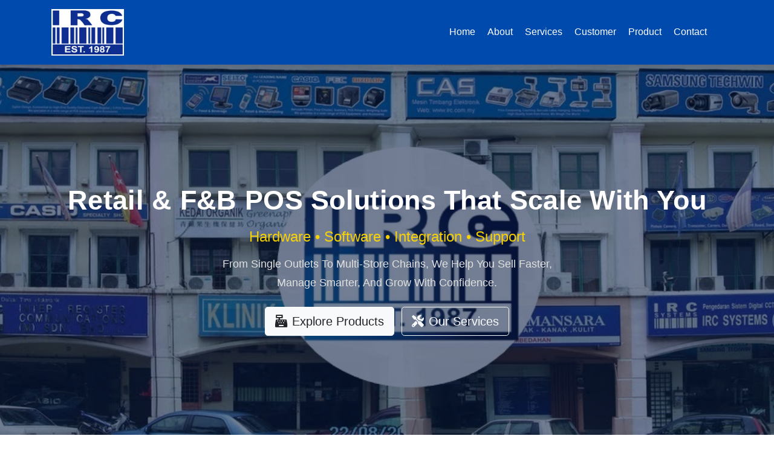

--- FILE ---
content_type: text/html; charset=UTF-8
request_url: https://www.irc.com.my/
body_size: 15386
content:
<!DOCTYPE html>
<html lang="en">
<head>
  <meta charset="UTF-8">
  <meta name="viewport" content="width=device-width, initial-scale=1.0">
  <title>Inter-Register Communications</title>
  <link rel="stylesheet" href="css/style.css?v=1766194320">
  <link rel="icon" href="images/irc.png">
  <link rel="stylesheet" href="https://cdnjs.cloudflare.com/ajax/libs/font-awesome/5.15.3/css/all.min.css">
  <link rel="stylesheet" href="https://cdn.jsdelivr.net/npm/bootstrap@4.5.3/dist/css/bootstrap.min.css">

  <style>
    /* ---- Hero ---- */
    .home {
      position: relative;
      min-height: 75vh;
      display: flex;
      align-items: center;
      justify-content: center;
      background: linear-gradient(135deg, #0d6efd 0%, #012a5e 100%), url('images/pos-hero.jpg') center/cover no-repeat;
      color: #fff;
      text-align: center;
      overflow: hidden;
    }
    .home .overlay {
      position: absolute; inset: 0;
      background: rgba(0,0,0,0.35);
    }
    .home-content { position: relative; z-index: 2; padding: 0 15px; }
    .home h1 { font-weight: 700; letter-spacing: .3px; }
    .home h3 { font-weight: 400; opacity: .95; }

    /* ---- Section spacing ---- */
    .section { padding: 60px 0; }
    .section-title { font-weight: 700; margin-bottom: 10px; }
    .section-subtitle { color: #6c757d; margin-bottom: 35px; }

    /* ---- Cards ---- */
    .feature-card, .solution-card {
      border: 0; border-radius: 12px; box-shadow: 0 10px 25px rgba(0,0,0,.06);
      transition: transform .2s ease, box-shadow .2s ease;
      height: 100%;
    }
    .feature-card:hover, .solution-card:hover { transform: translateY(-4px); box-shadow: 0 14px 30px rgba(0,0,0,.10); }
    .icon-pill {
      width: 56px; height: 56px; border-radius: 50%;
      display: inline-flex; align-items: center; justify-content: center;
      background: #e9f2ff; color: #0d6efd; font-size: 22px; margin-bottom: 12px;
    }

    /* ---- Stats ---- */
    .stats {
      background: linear-gradient(135deg, #0d6efd 0%, #012a5e 100%);
      color: #fff;
    }
    .stat { text-align: center; padding: 20px 10px; }
    .stat h2 { font-weight: 800; margin-bottom: 5px; }

    /* ---- Testimonials ---- */
    .testimonial {
      border-left: 4px solid #0d6efd; background: #f8fbff; border-radius: 10px; padding: 20px;
    }

    /* ---- CTA bar ---- */
    .cta-bar {
      background: #f2f6ff; border: 1px solid #e1ecff; border-radius: 12px; padding: 24px;
    }

    /* ---- Footer ---- */
    .footer { text-align: center; padding: 25px 15px; color: #6c757d; }
    
    /* ---- Enquiry button hover ---- */
    a[href="contact.php"]:hover { background-color: #0056b3; }
  </style>
</head>
<body>

<!DOCTYPE html>
<html lang="en">
<head>
  <meta charset="UTF-8">
  <meta name="viewport" content="width=device-width, initial-scale=1.0">
  <title>Inter-Register Communications</title>
  <link rel="stylesheet" href="css/style.css?v=1766194320">
  <link rel="icon" href="./images/irc.png">
  <link rel="stylesheet" href="https://cdnjs.cloudflare.com/ajax/libs/font-awesome/5.15.3/css/all.min.css">
  <link rel="stylesheet" href="https://cdn.jsdelivr.net/npm/bootstrap@4.5.3/dist/css/bootstrap.min.css">
</head>
<body>

<!-- header.php -->
<header class="header">
    <div class="container">
        <a href="public.php" class="logo">
            <img src="images/irc.png" alt="IRC Logo">
        </a>

        <i class="fas fa-bars" id="menu-btn"></i>

        <nav class="navbar" id="navbar">
            <ul>
                <li><a href="public.php">Home</a></li>
                <li><a href="about.php">About</a></li>
                <li><a href="service.php">Services</a></li>
                <li><a href="customer.php">Customer</a></li>
                <li><a href="product.php">Product</a></li>
                <li><a href="contact.php">Contact</a></li>
            </ul>
        </nav>
    </div>
</header>

<script>
  const menuBtn = document.getElementById('menu-btn');
  const navbar = document.getElementById('navbar');
  const navLinks = navbar.querySelectorAll('a');

  // Toggle menu open/close
  menuBtn.addEventListener('click', () => {
    navbar.classList.toggle('active');
  });

  // Auto close when clicking a link
  navLinks.forEach(link => {
    link.addEventListener('click', () => {
      navbar.classList.remove('active');
    });
  });
</script>

<!-- HERO -->
<section class="home">
  <div class="overlay"></div>
  <div class="home-content container">
    <h1 class="display-4">Retail & F&B POS Solutions that Scale with You</h1>
    <h3 class="mt-2 mb-3">Hardware • Software • Integration • Support</h3>
    <p class="lead mb-4">From single outlets to multi-store chains, we help you sell faster, manage smarter, and grow with confidence.</p>
    <a href="product.php" class="btn btn-light btn-lg mr-2"><i class="fas fa-cash-register mr-2"></i>Explore Products</a>
    <a href="service.php" class="btn btn-outline-light btn-lg"><i class="fas fa-tools mr-2"></i>Our Services</a>
  </div>
</section>

<!-- TRUST / BENEFITS -->
<section class="section">
  <div class="container">
    <h2 class="section-title text-center">Why Choose IRC</h2>
    <p class="section-subtitle text-center">End-to-end retail automation—from cash registers and POS systems to custom software and ongoing support.</p>
    <div class="row">
      <div class="col-md-6 col-lg-3 mb-4">
        <div class="card feature-card p-3">
          <div class="icon-pill"><i class="fas fa-store"></i></div>
          <h5>Retail-Ready</h5>
          <p class="mb-0">Optimized for supermarkets, convenience stores, pharmacies, and specialty retail.</p>
        </div>
      </div>
      <div class="col-md-6 col-lg-3 mb-4">
        <div class="card feature-card p-3">
          <div class="icon-pill"><i class="fas fa-utensils"></i></div>
          <h5>F&B Focus</h5>
          <p class="mb-0">Speedy ordering, kitchen printing, and table service workflows for cafés & restaurants.</p>
        </div>
      </div>
      <div class="col-md-6 col-lg-3 mb-4">
        <div class="card feature-card p-3">
          <div class="icon-pill"><i class="fas fa-laptop-code"></i></div>
          <h5>Integrated Software</h5>
          <p class="mb-0">Desktop & Android apps, reporting dashboards, and e-commerce integrations.</p>
        </div>
      </div>
      <div class="col-md-6 col-lg-3 mb-4">
        <div class="card feature-card p-3">
          <div class="icon-pill"><i class="fas fa-headset"></i></div>
          <h5>Local Support</h5>
          <p class="mb-0">Friendly Malaysian support for deployment, training, and maintenance.</p>
        </div>
      </div>
    </div>
  </div>
</section>

<!-- SOLUTIONS / PRODUCTS -->
<section class="section bg-light">
  <div class="container">
    <h2 class="section-title text-center">Solutions We Deliver</h2>
    <p class="section-subtitle text-center">Choose a proven setup that fits your operations today—and scales for tomorrow.</p>
    <div class="row">
      <div class="col-md-6 col-lg-4 mb-4">
        <div class="card solution-card h-100">
          <div class="card-body">
            <h5 class="card-title"><i class="fas fa-cash-register mr-2"></i>Electronic Cash Registers (ECR)</h5>
            <p class="card-text">Reliable, easy-to-use registers with receipt printing and essential reporting for daily sales.</p>
            <a href="product.php#ecr" class="btn btn-primary btn-block">View ECR Options</a>
          </div>
        </div>
      </div>
      <div class="col-md-6 col-lg-4 mb-4">
        <div class="card solution-card h-100">
          <div class="card-body">
            <h5 class="card-title"><i class="fas fa-desktop mr-2"></i>POS Systems</h5>
            <p class="card-text">Complete POS terminals and peripherals with barcode, inventory, promos, and multi-store support.</p>
            <a href="product.php#pos" class="btn btn-primary btn-block">Explore POS Systems</a>
          </div>
        </div>
      </div>
      <div class="col-md-6 col-lg-4 mb-4">
        <div class="card solution-card h-100">
          <div class="card-body">
            <h5 class="card-title"><i class="fas fa-plug mr-2"></i>Software & Integration</h5>
            <p class="card-text">Windows & Android apps, web portals, and integration with accounting or e-commerce platforms.</p>
            <a href="service.php#software" class="btn btn-primary btn-block">See Software Services</a>
          </div>
        </div>
      </div>
    </div>
    <div class="cta-bar mt-3">
      <div class="d-flex flex-column flex-md-row align-items-md-center justify-content-between">
        <div class="mb-3 mb-md-0">
          <h5 class="mb-1">Not sure which setup suits your business?</h5>
          <p class="mb-0 text-muted">Tell us your outlet type, number of terminals, and key requirements—we’ll recommend a fit.</p>
        </div>
        <a href="contact.php" class="btn btn-outline-primary btn-lg"><i class="far fa-paper-plane mr-2"></i>Get a Recommendation</a>
      </div>
    </div>
  </div>
</section>

<!-- INDUSTRIES / USE CASES -->
<section class="section">
  <div class="container">
    <h2 class="section-title text-center">Industries We Serve</h2>
    <p class="section-subtitle text-center">Tailored deployments for different workflows and compliance needs.</p>
    <div class="row text-center">
      <div class="col-6 col-md-3 mb-4">
        <i class="fas fa-shopping-basket fa-2x text-primary mb-2"></i>
        <h6>Grocery & Fresh Mart</h6>
      </div>
      <div class="col-6 col-md-3 mb-4">
        <i class="fas fa-clinic-medical fa-2x text-primary mb-2"></i>
        <h6>Pharmacy</h6>
      </div>
      <div class="col-6 col-md-3 mb-4">
        <i class="fas fa-tshirt fa-2x text-primary mb-2"></i>
        <h6>Fashion & Specialty</h6>
      </div>
      <div class="col-6 col-md-3 mb-4">
        <i class="fas fa-mug-hot fa-2x text-primary mb-2"></i>
        <h6>Café & Restaurant</h6>
      </div>
    </div>
  </div>
</section>

<!-- QUICK STATS -->
<section class="stats section">
  <div class="container">
    <div class="row">
      <div class="col-6 col-md-3 stat">
        <h2>3+ Decades</h2>
        <div>Retail Tech Experience</div>
      </div>
      <div class="col-6 col-md-3 stat">
        <h2>End-to-End</h2>
        <div>Hardware & Software</div>
      </div>
      <div class="col-6 col-md-3 stat">
        <h2>Multi-Outlet</h2>
        <div>Chain Ready</div>
      </div>
      <div class="col-6 col-md-3 stat">
        <h2>Local</h2>
        <div>Support & Training</div>
      </div>
    </div>
  </div>
</section>

<!-- TESTIMONIALS -->
<section class="section bg-light">
  <div class="container">
    <h2 class="section-title text-center">What Our Customers Say</h2>
    <p class="section-subtitle text-center">Real outcomes from real stores.</p>
    <div id="testi" class="carousel slide" data-ride="carousel">
      <ol class="carousel-indicators">
        <li data-target="#testi" data-slide-to="0" class="active"></li>
        <li data-target="#testi" data-slide-to="1"></li>
        <li data-target="#testi" data-slide-to="2"></li>
      </ol>
      <div class="carousel-inner">
        <div class="carousel-item active">
          <div class="testimonial mx-auto" style="max-width: 800px;">
            <p class="mb-2">“Checkout is twice as fast and our daily closing is a breeze now.”</p>
            <strong>— Operations Manager, Mini-mart Chain</strong>
          </div>
        </div>
        <div class="carousel-item">
          <div class="testimonial mx-auto" style="max-width: 800px;">
            <p class="mb-2">“They handled hardware, software, and training—one team, zero headaches.”</p>
            <strong>— Owner, Café & Bakery</strong>
          </div>
        </div>
        <div class="carousel-item">
          <div class="testimonial mx-auto" style="max-width: 800px;">
            <p class="mb-2">“Excellent after-sales support. Issues are resolved quickly.”</p>
            <strong>— IT Lead, Multi-store Retailer</strong>
          </div>
        </div>
      </div>
      <a class="carousel-control-prev" href="#testi" role="button" data-slide="prev">
        <span class="carousel-control-prev-icon" aria-hidden="true"></span><span class="sr-only">Previous</span>
      </a>
      <a class="carousel-control-next" href="#testi" role="button" data-slide="next">
        <span class="carousel-control-next-icon" aria-hidden="true"></span><span class="sr-only">Next</span>
      </a>
    </div>
  </div>
</section>

<!-- CONTACT STRIP -->
<section class="section">
  <div class="container">
    <div class="cta-bar">
      <div class="row align-items-center">
        <div class="col-md-8">
          <h5 class="mb-1">Ready to modernize your checkout and operations?</h5>
          <p class="mb-0 text-muted">Talk to our consultants about POS, ECR, and software options tailored to your outlet.</p>
        </div>
        <div class="col-md-4 text-md-right mt-3 mt-md-0">
          <a href="contact.php" class="btn btn-primary btn-lg"><i class="far fa-comments mr-2"></i>Contact Us</a>
        </div>
      </div>
    </div>
  </div>
</section>

<footer class="footer">
  <div class="footer-social">
    <!-- Facebook -->
    <a href="https://www.facebook.com/irc.com.my" target="_blank" rel="noopener noreferrer" aria-label="Facebook">
      <svg xmlns="http://www.w3.org/2000/svg" width="26" height="26" viewBox="0 0 24 24" fill="#ffffff">
        <path d="M24 12.073C24 5.404 18.627 0 12 0S0 5.404 0 12.073c0 6.017 4.388 10.994 10.125 11.854v-8.385H7.078v-3.47h3.047V9.413c0-3.021 1.792-4.688 4.533-4.688 1.312 0 2.686.235 2.686.235v2.953h-1.512c-1.49 0-1.953.93-1.953 1.887v2.266h3.328l-.532 3.47h-2.796v8.385C19.612 23.067 24 18.09 24 12.073z"/>
      </svg>
    </a>

    <!-- LinkedIn -->
    <a href="https://www.linkedin.com/company/inter-register-communications-sdn-bhd" target="_blank" rel="noopener noreferrer" aria-label="LinkedIn">
      <svg xmlns="http://www.w3.org/2000/svg" width="26" height="26" viewBox="0 0 24 24" fill="#ffffff">
        <path d="M20.447 20.452h-3.554v-5.569c0-1.327-.025-3.036-1.85-3.036-1.853 0-2.136 1.445-2.136 2.939v5.666H9.353V9h3.414v1.561h.047c.476-.9 1.637-1.85 3.369-1.85 3.603 0 4.268 2.372 4.268 5.456v6.285zM5.337 7.433c-1.144 0-2.067-.926-2.067-2.067 0-1.142.923-2.066 2.067-2.066 1.141 0 2.066.924 2.066 2.066 0 1.141-.925 2.067-2.066 2.067zm1.777 13.019H3.56V9h3.554v11.452zM22.225 0H1.771C.792 0 0 .774 0 1.729v20.542C0 23.226.792 24 1.771 24h20.451C23.2 24 24 23.226 24 22.271V1.729C24 .774 23.2 0 22.225 0z"/>
      </svg>
    </a>
  </div>
  <p>&copy; 2025 Inter Register Communications Sdn Bhd. All rights reserved.</p>
</footer>

<!-- JS -->
<script src="https://code.jquery.com/jquery-3.5.1.slim.min.js" crossorigin="anonymous"></script>
<script src="https://cdn.jsdelivr.net/npm/bootstrap@4.5.3/dist/js/bootstrap.bundle.min.js" crossorigin="anonymous"></script>
</body>
</html>


--- FILE ---
content_type: text/css
request_url: https://www.irc.com.my/css/style.css?v=1766194320
body_size: 7058
content:
@import url('https://fonts.googleapis.com/cs2?family=Poppins:ital,wght@0,200;0,300;0,400;0,500;1,100;1,300;1,400;1,500&display=swap');

* {
    font-family: 'Poppins', sans-serif;
    margin: 0;
    padding: 0;
    box-sizing: border-box;
    text-transform: capitalize;
    transition: all .2s linear;
    text-decoration: none;
}

.header {
    width: 100%;
    background-color: #004aad !important; /* Blue Header */
    padding: 15px 0;
    position: sticky;
    top: 0;
    z-index: 9999;
    box-shadow: 0 3px 6px rgba(0,0,0,0.1);
}

.header .container {
    width: 90%;
    margin: auto;
    display: flex;
    justify-content: space-between;
    align-items: center;
}

.header .logo img {
    width: 120px;
    height: auto;
}

/* Navbar */
.navbar ul {
    display: flex;
    list-style: none;
    align-items: center;
    gap: 25px;
    margin: 0;
    padding: 0;
}

.navbar ul li a {
    color: white;
    font-size: 16px;
    font-weight: 500;
    padding: 5px 10px;
    border-radius: 5px;
    text-decoration: none;
    transition: 0.3s;
}

.navbar ul li a:hover,
.navbar ul li a.active {
    background-color: #002b73; /* Darker blue hover */
    color: #ffd700; /* Gold accent */
}

/* Mobile Menu Button */
.fas.fa-bars {
    display: none;
    font-size: 24px;
    color: white;
    cursor: pointer;
}

/* Mobile Responsive Menu */
@media (max-width: 768px) {
  .fas.fa-bars {
    display: block;
  }

  .navbar {
    position: absolute;
    top: 70px;
    right: 0;
    width: 100%;
    background-color: #004aad;
    text-align: center;
    overflow: hidden;
    max-height: 0;
    transition: max-height 0.3s ease;
    box-shadow: 0 3px 6px rgba(0, 0, 0, 0.1);
  }

  .navbar.active {
    max-height: 400px; /* Adjust depending on number of links */
  }

  .navbar ul {
    flex-direction: column;
    padding: 20px 0;
    margin: 0;
  }

  .navbar ul li {
    margin: 10px 0;
  }

}

.home {
    position: relative;
    background: url("../images/office.jpg") center/cover no-repeat;
    min-height: 90vh;
    display: flex;
    align-items: center;
    justify-content: center;
    text-align: center;
    color: white;
    overflow: hidden;
}

.home .overlay {
    position: absolute;
    top: 0;
    left: 0;
    width: 100%;
    height: 100%;
    background: rgba(0, 20, 60, 0.55); /* Dark blue overlay */
    z-index: 1;
}

.home .home-content {
    position: relative;
    z-index: 2;
    padding: 20px;
}

.home h1 {
    font-size: 2.8rem;
    font-weight: 700;
    color: #fff;
}

.home h3 {
    font-size: 1.5rem;
    color: #ffd700;
    margin-top: 15px;
}

.home p {
    font-size: 1.1rem;
    color: #e0e0e0;
    margin-top: 10px;
    max-width: 600px;
    margin-left: auto;
    margin-right: auto;
}

.footer {
    background-color: #002b73; /* Dark Blue Footer */
    color: rgb(243, 245, 245);
    text-align: center;
    padding: 25px 0;
    margin-top: 50px;
}

.footer p {
    font-size: 14px;
    font-weight: 400;
    letter-spacing: 0.5px;
}

.site-footer {
  text-align: center;
  padding: 30px 0;
  background-color: #f9f9f9;
  border-top: 1px solid #ddd;
}

.footer-social {
  margin-bottom: 10px;
}

.footer-social a {
  margin: 0 8px;
  display: inline-block;
  transition: transform 0.2s ease, opacity 0.2s ease;
}

.footer-social a:hover {
  transform: scale(1.1);
  opacity: 0.8;
}

.footer-content p {
  font-size: 14px;
  color: #555;
}

/* ===============================
   GENERAL PAGE SECTIONS
   =============================== */
section {
    padding: 60px 20px;
    text-align: center;
}

section h1 {
    font-size: 2.2rem;
    color: #004aad;
    margin-bottom: 20px;
    font-weight: 600;
}

section p {
    font-size: 1rem;
    color: #333;
    max-width: 800px;
    margin: 0 auto;
    line-height: 1.8;
}

/* ===============================
   CONTACT MAP + FORM
   =============================== */
.contact-map iframe {
    border: none;
    border-radius: 8px;
    margin: 20px 0;
    width: 100%;
    height: 400px;
}

.contact-form {
    max-width: 600px;
    margin: auto;
}

.contact-form input,
.contact-form textarea {
    width: 100%;
    padding: 10px;
    margin: 10px 0;
    border: 1px solid #ccc;
    border-radius: 6px;
    font-size: 15px;
}

.contact-form input[type="submit"] {
    background-color: #004aad;
    color: white;
    border: none;
    cursor: pointer;
    font-weight: 500;
    transition: 0.3s;
}

.contact-form input[type="submit"]:hover {
    background-color: #002b73;
}

/* ===== Services cards: alignment + modern hover ===== */
:root{
  /* Use Bootstrap primary if available, else fallback */
  --brand: var(--bs-primary, #0d6efd);
  --card-radius: 12px;
  --card-img-h: 210px;
}

/* Keep all cards the same height and aligned */
.section .row {
  display: flex;
  flex-wrap: wrap;
  justify-content: center;
  align-items: stretch;
}
.col-md-6.col-lg-3 { display: flex; }

/* Card base */
.section .card {
  display: flex;
  flex-direction: column;
  height: 100%;
  border: 0;
  border-radius: var(--card-radius);
  overflow: hidden;
  box-shadow: 0 2px 10px rgba(0,0,0,.06);
  transition: transform .25s ease, box-shadow .25s ease, filter .25s ease;
  will-change: transform, box-shadow;
}

/* Image: same height + cover */
.section .card-img-top {
  height: var(--card-img-h);
  object-fit: cover;
  transition: transform .35s ease;
}

/* Body layout */
.section .card-body {
  display: flex;
  flex-direction: column;
  gap: .25rem;
  flex-grow: 1;
}
.section .card-title {
  font-weight: 600;
  display: flex;
  align-items: center;
  gap: .5rem;
}

/* Hover/Focus effects (lift + blue glow + subtle image zoom) */
@media (hover: hover) and (pointer: fine) {
  .section .card:hover {
    transform: translateY(-6px);
    box-shadow:
      0 12px 24px rgba(0,0,0,.12),
      0 0 0 4px rgba(13,110,253,.14); /* blue glow ring */
  }
  .section .card:hover .card-img-top { transform: scale(1.03); }
  .section .card:hover .card-title i { filter: drop-shadow(0 0 2px rgba(13,110,253,.35)); }
}

/* Keyboard accessibility: show the same “glow” when focused */
.section .card:focus-within {
  transform: translateY(-6px);
  box-shadow:
    0 12px 24px rgba(0,0,0,.12),
    0 0 0 4px rgba(13,110,253,.18);
  outline: none; /* using the custom ring above */
}

/* Respect reduced-motion users */
@media (prefers-reduced-motion: reduce) {
  .section .card,
  .section .card-img-top { transition: none; }
}

@media (hover: hover) and (pointer: fine) {
  .section.bg-light .row > .col-sm-6.col-lg-3 > img {
    transition: transform .2s ease, box-shadow .2s ease;
  }
  .section.bg-light .row > .col-sm-6.col-lg-3 > img:hover {
    transform: translateY(-4px);
    box-shadow: 0 12px 24px rgba(0,0,0,.12), 0 0 0 4px rgba(13,110,253,.12);
  }
}


/* ===============================
   SCROLLBAR STYLE
   =============================== */
::-webkit-scrollbar {
    width: 8px;
}
::-webkit-scrollbar-track {
    background: #f1f1f1;
}
::-webkit-scrollbar-thumb {
    background: #004aad;
}
::-webkit-scrollbar-thumb:hover {
    background: #002b73;
}
